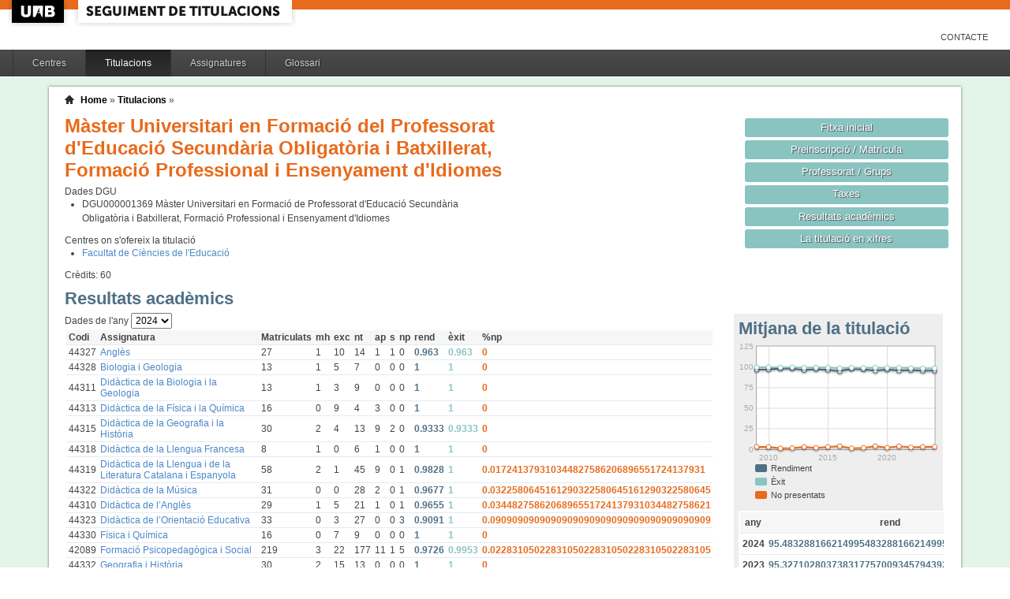

--- FILE ---
content_type: text/html;charset=ISO-8859-1
request_url: http://siq.uab.cat/siq_public/titulacio/4310486/assignatures/?id=0
body_size: 39985
content:
<!DOCTYPE html>






 







	

	
 

	
		 
	
		 
	
		 
	
		 
	
		 
	
		 
	
	
	
	
	
	
	



	



	

 


  


 


<!DOCTYPE html PUBLIC "-//W3C//DTD XHTML 1.0 Strict//EN"  "http://www.w3.org/TR/xhtml1/DTD/xhtml1-strict.dtd">

<html xmlns="http://www.w3.org/1999/xhtml" lang="ca" xml:lang="ca">
	<head id="head">
		

		<link rel="icon"  type="image/png" href="/siq_public/images/icona_siq_32.png" />

		<title>Seguiment de titulacions </title>


		<link type="text/css" rel="stylesheet" media="all" href="/siq_public/css/my_layout.css" /> 
		<!--[if lte IE 7]>
		<link type="text/css" rel="stylesheet" media="all" href="/siq_public/css/patches/patch_my_layout.css" /> 
		<![endif]-->

    <!--[if IE]><script language="javascript" type="text/javascript" src="/siq_public/js/flot/excanvas.min.js"></script><![endif]-->		
		<script language="javascript" type="text/javascript" src="/siq_public/js/jquery-1.4.2.min.js"></script>
			
		<link  HREF="/siq_public/css/jquery-ui-1.8.2.custom.css" TYPE="text/css"  REL="stylesheet"/>
		<script src="/siq_public/js/jquery-ui-1.8.2.custom.min.js" language="javascript" ></script>
		<script language="javascript" type="text/javascript" src="/siq_public/js/flot/jquery.flot.js"></script>
		<script language="javascript" type="text/javascript" src="/siq_public/js/flot/jquery.flot.pie.js"></script>
		<script language="javascript" type="text/javascript" src="/siq_public/js/flot/jquery.flot.stack.js"></script>
		<script language="javascript" type="text/javascript" src="/siq_public/js/flot/jquery.flot.text.js"></script>



		<script language="javascript" type="text/javascript" src="/siq_public/js/tipsy/jquery.tipsy.js"></script>	
			
		<link type="text/css" rel="stylesheet" media="all" href="/siq_public/js/tipsy/tipsy.css" /> 



		<script language="javascript" type="text/javascript" src="/siq_public/js/flot/jquery.flot.orderBars.js"></script>

		<script>
			
				$(document).ready(function() { 
					$("span[title^=niu:]").each( 
						function() {  
							$(this).css('color','green');
						}
					);
				});
				
			$(document).ready(function() {
				$('.tooltip').tipsy({gravity: 'se'});
				$('.tooltip-n' ).tipsy({gravity: 'n' });
				$('.tooltip-ne').tipsy({gravity: 'ne'});
				$('.tooltip-e' ).tipsy({gravity: 'e' });
				$('.tooltip-se').tipsy({gravity: 'se'});
				$('.tooltip-s' ).tipsy({gravity: 's' });
				$('.tooltip-sw').tipsy({gravity: 'sw'});
				$('.tooltip-w' ).tipsy({gravity: 'w' });
				$('.tooltip-nw').tipsy({gravity: 'nw'});
			});
		</script>


		<script>
			number_format = function(number, decimals, dec_point, thousands_sep) {
				var n = !isFinite(+number) ? 0 : +number,
				prec = !isFinite(+decimals) ? 0 : Math.abs(decimals),
				sep = (typeof thousands_sep === 'undefined') ? ',' : thousands_sep,
				dec = (typeof dec_point === 'undefined') ? '.' : dec_point,
				s = '',
				toFixedFix = function (n, prec) {
				    var k = Math.pow(10, prec);
				    return '' + Math.round(n * k) / k;
				};
				// Fix for IE parseFloat(0.55).toFixed(0) = 0;
				s = (prec ? toFixedFix(n, prec) : '' + Math.round(n)).split('.');
				if (s[0].length > 3) {
					s[0] = s[0].replace(/\B(?=(?:\d{3})+(?!\d))/g, sep);
				}
				if ((s[1] || '').length < prec) {
					s[1] = s[1] || '';
					s[1] += new Array(prec - s[1].length + 1).join('0');
				}
				return s.join(dec);
			};
		
			$(document).ready(function() {
			 /**
			   * Flot tooltips.
			   */
			  $('.flot-graph:not(.datum-processed)').each(function() {
			    var graph = $(this)
			    var popup = $('.flot-popup', this);
			    $('.flot-canvas', this).bind('plothover', function (event, pos, item) {
			      if (item) {
			        var parent = graph.offset();
			
			        // Format the item number a bit
			        var num = parseFloat(item.datapoint[1]);
			        var language = 'es';
			    
			        var decimal = '.';
			        var separator = ',';
			
			        switch (language) {
			          case 'fr':
			            decimal = ',';
			            separator = ' ';
			            break;
			          case 'es':
			            decimal = ',';
			            separator = '.';
			            break;
			          case 'en':
			          case 'ar':
			          default:
			            break;
			        }
			
			        num = number_format(num, 1, decimal, separator);
			        //num += ' <small>(' + item.datapoint[0] + ')</small>';
			
			        popup
			          .css("left", item.pageX - parent.left)
			          .css("top", item.pageY - parent.top)
			          .html(num)
			          .show();
			      }
			      else {
			        popup.fadeOut('fast');
			      }
			    });
			    $('.flot-canvas', this).bind('mouseleave', function () {
			      $('.flot-popup').fadeOut('fast');
			    });
			  }).addClass('datum-processed');
			});
			


		

		</script>

<!-- fi de les coses a treure del head -->

	</head>
	
<body > 
	
	

	
	
	
	<!-- skip link navigation -->
	<ul id="skiplinks">
		<li><a class="skip" href="#nav">Skip to navigation (Press Enter).</a></li>
		<li><a class="skip" href="#col3">Skip to main content (Press Enter).</a></li>
	</ul>


		<div id="pagina">
			
			<div class="header">
				<div class="logoUAB">
					<a href="http://www.uab.cat">UAB</a>
				</div>

				<div class="logoAplicacio">
					<div class="logo_text">
						<h1><a href="#"/>Seguiment de titulacions</a></h1>
					</div>
				</div>
			</div> 
			
			<ul class="naveines">
				<li><a href="/siq_public/contacte/">Contacte</a></li>
 
			</ul>
			
					 <!--
					 	| 
					 <a href="#" id="printbutton">Imprimir</a>
					 -->

			<ul id="menuPpal"  role="navigation">
						<li  >
							<a href="/siq_public/centres/" title="Centres">Centres</a>
						</li> 
						<li class="actiu" >
							<a href="/siq_public/titulacions/" title="Titulacions">Titulacions</a>
						</li> 
						<li  >
							<a href="/siq_public/assignatures/" title="Assignatures">Assignatures</a>
						</li> 

						<li  >
							<a href="/siq_public/glossari/" title="Glossari">Glossari</a>
						</li> 		
			</ul>
			<!-- end: main navigation -->


<div id="wrapContingutsMenu">
	<div id="contingutsMenu">
      <div id="breadcrumb">
         





 














	
	




<a href="/siq_public/">Home</a> 
	
			
		
			» 
			<a href="/siq_public/titulacions/">Titulacions</a> » 

			
				<a href="/siq_public/titulacio//"  class="actual">
					
				</a>
							
				
			
					
		
		







      </div>			
 
 

			





 









	

 


<style>
	
table.resultatsacademics td.i_rendiment {color:#4E7085;	font-weight:bold;}
table.resultatsacademics td.i_exit      {color:#89C4C1;	font-weight:bold;}
table.resultatsacademics td.i_np        {color:#E86A1C;	font-weight:bold;}	

	
	
	
	
table.pla_assignatures {
  width: 100%;
}

table.pla_assignatures tr:hover td{
	background-color:transparent; 

}
 
table.pla_assignatures th {
	font-size: 1.2em;
	border-bottom: 2px solid #ddd;
	padding-top: 1em;
}
 
table.pla_assignatures td {
  width: 50%;
  vertical-align: top;
}

</style>


	
	






 









	





 




	




















	
	
	
		    <div id="teaser">
	        <div class="subcolumns">
	          <div class="c50l">
	            <div class="subcl">


<h1>
Màster Universitari en Formació del Professorat d'Educació Secundària Obligatòria i Batxillerat, Formació Professional i Ensenyament d'Idiomes  


	



</h1>




<div>
	Dades DGU
	<ul>
	
		<li><span> DGU000001369</span>  Màster Universitari en Formació de Professorat d'Educació Secundària Obligatòria i Batxillerat, Formació Professional i Ensenyament d'Idiomes
		</li>
	
	</ul>
</div>


<div class="centres_oferta">
Centres on s'ofereix la titulació
<ul>
	<li><a href="/siq_public/centre/111/">Facultat de Ciències de l'Educació</a></li>
</ul>
</div>



<div class="credits">
Crèdits:<span> 60</span>
</div>



              



              
              
              
	            </div>
	          </div>
	          <div class="c50r">
	            <div class="subcl">



	          <div class="c50l">
	            <div class="subcl">

 							</div>
	          </div>

	          <div class="c50r">
	            <div class="subcr">
<a href="../" class="botoDestacat"> Fitxa inicial </a>


<a href="../matricula/" class="botoDestacat"> Preinscripció / Matrícula </a>
<a href="../professorat/" class="botoDestacat"> Professorat / Grups </a>
<a href="../taxes/" class="botoDestacat"> Taxes </a>
	 

<a href="../assignatures/?id=0" class="botoDestacat"> Resultats acadèmics </a>

<a href="/siq_public/portal/4310486/enxifres" class="botoDestacat tooltip-n" title="com es veurà a portal">La titulació en xifres</a>
	
	            </div>
	          </div>

	            </div>
	          </div>
	        </div>
	      </div>	
	











	











	<div id="main" class="subcolumns resultatsacademics" >

    <div class="c99l">
      <div class="subcl"  id="resultats_academics">



<h2>Resultats acadèmics</h2>




<div class="subcolumns">
    <div class="c25r">
      <div class="subcr">
      	
				<div class="widget" >
				<div class="wrapper">
						<h2>Mitjana de la titulació</h2>
				






 









	




	






	













    

			







<script>
	
	dades_rendiment_tit = {"itemCount":16,"label":"Rendiment","data":[[2024,95.48328816621499548328816621499548328817],[2023,95.32710280373831775700934579439252336449],[2022,96.24413145539906103286384976525821596244],[2021,95.46258102533883323512080141426045963465],[2020,96.97297297297297297297297297297297297297],[2019,95.39800995024875621890547263681592039801],[2018,97.12643678160919540229885057471264367816],[2017,97.93814432989690721649484536082474226804],[2016,94.73684210526315789473684210526315789474],[2015,96.36963696369636963696369636963696369637],[2014,97.49103942652329749103942652329749103943],[2013,96.15384615384615384615384615384615384615],[2012,98.23008849557522123893805309734513274336],[2011,98.29545454545454545454545454545454545455],[2010,96.99398797595190380761523046092184368737],[2009,96.6777408637873754152823920265780730897]]}	


	dades_exit_tit = {"itemCount":16,"label":"Èxit","data":[[2024,98.50885368126747437092264678471575023299],[2023,98.2658959537572254335260115606936416185],[2022,98.55769230769230769230769230769230769231],[2021,99.14320685434516523867809057527539779682],[2020,98.8974641675854465270121278941565600882],[2019,99.22380336351875808538163001293661060802],[2018,98.83040935672514619883040935672514619883],[2017,99.1058122205663189269746646795827123696],[2016,98.48024316109422492401215805471124620061],[2015,99.31972789115646258503401360544217687075],[2014,99.27007299270072992700729927007299270073],[2013,99.06759906759906759906759906759906759907],[2012,99.70059880239520958083832335329341317365],[2011,99.42528735632183908045977011494252873563],[2010,99.7938144329896907216494845360824742268],[2009,99.65753424657534246575342465753424657534]]}	


	dades_np_tit = {"itemCount":16,"label":"No presentats","data":[[2024,3.07136404697380307136404697380307136405],[2023,2.99065420560747663551401869158878504673],[2022,2.34741784037558685446009389671361502347],[2021,3.71243370654095462581025338833235120801],[2020,1.94594594594594594594594594594594594595],[2019,3.85572139303482587064676616915422885572],[2018,1.7241379310344827586206896551724137931],[2017,1.17820324005891016200294550810014727541],[2016,3.8011695906432748538011695906432748538],[2015,2.97029702970297029702970297029702970297],[2014,1.7921146953405017921146953405017921147],[2013,2.94117647058823529411764705882352941176],[2012,1.47492625368731563421828908554572271386],[2011,1.13636363636363636363636363636363636364],[2010,2.80561122244488977955911823647294589178],[2009,2.99003322259136212624584717607973421927]]}	




$(document).ready(function() {	
	$.plot($('#flot-rendiment-titulacio-'), 
					[

						{
							"label":dades_rendiment_tit.label,
							"data":dades_rendiment_tit.data,

						},
						{
							"label":dades_exit_tit.label,
							"data":dades_exit_tit.data,

						},
						{
							"label":dades_np_tit.label,
							"data":dades_np_tit.data,

						}
					], 
					{
						"legend": { "show":false },
						"colors":["#4E7085","#89C4C1","#E86A1C"],
						"grid":{
								"labelMargin":4,
								"tickColor":"#ddd",
								"backgroundColor":"#ffffff",
								"borderWidth":1,
								"hoverable":true,
								"color":"#aaa"
							},
						"stack": "stack",
						"lines":	{
								"show":true,
								"lineWidth":2,
								"fill":0 
							},
						"points":{
								"show":true,
								"radius":3,
								"lineWidth":1,
								"fill":1
								},
						"xaxis":{tickDecimals: 0 },
						"yaxis":{tickDecimals: 0 }
						});	
	
	
	
});


</script>

<style>
	table.taula_indicador td.i_rendiment {color:#4E7085;}
	table.taula_indicador td.i_exit {color:#89C4C1;}
	table.taula_indicador td.i_np {color:#E86A1C;}	

</style>



<div class="flot-graph">
	<div style="width: 100%; height: 150px;" class="flot-canvas" id="flot-rendiment-titulacio-"></div>
	<div class="flot-popup" style="display: none; ">xxx <small>(xxx)</small></div>
 	<ul class="flot-legend">
 		<li class="first"><span><span style="background-color:#4E7085" class="swatch"></span> Rendiment </span></li>
		<li ><span><span style="background-color:#89C4C1" class="swatch"></span>		Èxit</span></li>
		<li class="last"><span><span style="background-color:#E86A1C" class="swatch"></span>		No presentats</span></li>
	</ul>
</div>

<div>
	
	



<table class="taula_indicador" id="taula_resutats_academics_tit">
		<thead>
			<tr>				
				<th>any </th>
				
				<th class="tooltip" title="#aprovats / #matriculats" >rend</th>
				<th class="tooltip" title="#aprovats / #presentats"  >èxit</th>
				<th class="tooltip" title="#no presentats / #matriculats" >% np</th>
			</tr>
		</thead>
	  <tbody>
		  
			<tr

				>
				<td>2024</td>			
	

				
				<td  class="i_rendiment" >95.4832881662149954832881662149954832881700%</td>
				<td class="i_exit">98.5088536812674743709226467847157502329900%</td>
					
				<td  class="i_np">3.0713640469738030713640469738030713640500%</td>
			</tr>  
			
			<tr

				>
				<td>2023</td>			
	

				
				<td  class="i_rendiment" >95.3271028037383177570093457943925233644900%</td>
				<td class="i_exit">98.265895953757225433526011560693641618500%</td>
					
				<td  class="i_np">2.9906542056074766355140186915887850467300%</td>
			</tr>  
			
			<tr

				>
				<td>2022</td>			
	

				
				<td  class="i_rendiment" >96.2441314553990610328638497652582159624400%</td>
				<td class="i_exit">98.5576923076923076923076923076923076923100%</td>
					
				<td  class="i_np">2.3474178403755868544600938967136150234700%</td>
			</tr>  
			
			<tr

				>
				<td>2021</td>			
	

				
				<td  class="i_rendiment" >95.4625810253388332351208014142604596346500%</td>
				<td class="i_exit">99.1432068543451652386780905752753977968200%</td>
					
				<td  class="i_np">3.7124337065409546258102533883323512080100%</td>
			</tr>  
			
			<tr

				>
				<td>2020</td>			
	

				
				<td  class="i_rendiment" >96.9729729729729729729729729729729729729700%</td>
				<td class="i_exit">98.897464167585446527012127894156560088200%</td>
					
				<td  class="i_np">1.9459459459459459459459459459459459459500%</td>
			</tr>  
			
			<tr

				>
				<td>2019</td>			
	

				
				<td  class="i_rendiment" >95.3980099502487562189054726368159203980100%</td>
				<td class="i_exit">99.2238033635187580853816300129366106080200%</td>
					
				<td  class="i_np">3.8557213930348258706467661691542288557200%</td>
			</tr>  
			
			<tr

				>
				<td>2018</td>			
	

				
				<td  class="i_rendiment" >97.1264367816091954022988505747126436781600%</td>
				<td class="i_exit">98.8304093567251461988304093567251461988300%</td>
					
				<td  class="i_np">1.724137931034482758620689655172413793100%</td>
			</tr>  
			
			<tr

				>
				<td>2017</td>			
	

				
				<td  class="i_rendiment" >97.9381443298969072164948453608247422680400%</td>
				<td class="i_exit">99.105812220566318926974664679582712369600%</td>
					
				<td  class="i_np">1.1782032400589101620029455081001472754100%</td>
			</tr>  
			
			<tr

				>
				<td>2016</td>			
	

				
				<td  class="i_rendiment" >94.7368421052631578947368421052631578947400%</td>
				<td class="i_exit">98.4802431610942249240121580547112462006100%</td>
					
				<td  class="i_np">3.801169590643274853801169590643274853800%</td>
			</tr>  
			
			<tr

				>
				<td>2015</td>			
	

				
				<td  class="i_rendiment" >96.3696369636963696369636963696369636963700%</td>
				<td class="i_exit">99.3197278911564625850340136054421768707500%</td>
					
				<td  class="i_np">2.9702970297029702970297029702970297029700%</td>
			</tr>  
			
			<tr

				>
				<td>2014</td>			
	

				
				<td  class="i_rendiment" >97.4910394265232974910394265232974910394300%</td>
				<td class="i_exit">99.2700729927007299270072992700729927007300%</td>
					
				<td  class="i_np">1.792114695340501792114695340501792114700%</td>
			</tr>  
			
			<tr

				>
				<td>2013</td>			
	

				
				<td  class="i_rendiment" >96.1538461538461538461538461538461538461500%</td>
				<td class="i_exit">99.0675990675990675990675990675990675990700%</td>
					
				<td  class="i_np">2.9411764705882352941176470588235294117600%</td>
			</tr>  
			
			<tr

				>
				<td>2012</td>			
	

				
				<td  class="i_rendiment" >98.2300884955752212389380530973451327433600%</td>
				<td class="i_exit">99.7005988023952095808383233532934131736500%</td>
					
				<td  class="i_np">1.4749262536873156342182890855457227138600%</td>
			</tr>  
			
			<tr

				>
				<td>2011</td>			
	

				
				<td  class="i_rendiment" >98.2954545454545454545454545454545454545500%</td>
				<td class="i_exit">99.4252873563218390804597701149425287356300%</td>
					
				<td  class="i_np">1.1363636363636363636363636363636363636400%</td>
			</tr>  
			
			<tr

				>
				<td>2010</td>			
	

				
				<td  class="i_rendiment" >96.9939879759519038076152304609218436873700%</td>
				<td class="i_exit">99.793814432989690721649484536082474226800%</td>
					
				<td  class="i_np">2.8056112224448897795591182364729458917800%</td>
			</tr>  
			
			<tr

				>
				<td>2009</td>			
	

				
				<td  class="i_rendiment" >96.677740863787375415282392026578073089700%</td>
				<td class="i_exit">99.6575342465753424657534246575342465753400%</td>
					
				<td  class="i_np">2.9900332225913621262458471760797342192700%</td>
			</tr>  
			
		<tbody>
	
	</table>


<p>
* Cal tenir present que les dades de rendiment i èxit no tenen en compte el pes del crèdit de l'assignatura sinó que es considera que totes les assignatures tenen el mateix pes.
</p>





</div>	











	
	

	
	<script>
 


$(document).ready(function() {	
		
		 
		$.plot($("#flot-calificacions_titulacio"), 
			[
  {"label": "Matricula d'honor","data":0.0363466915191053122087604846225535880708    },
  {"label": "Excel·lent"       ,"data":0.2432432432432432432432432432432432432432   },
  {"label": "Notable"          ,"data":0.6020503261882572227399813606710158434296    },
  {"label": "Aprovat"          ,"data":0.1034482758620689655172413793103448275862    },
  {"label": "Suspens"          ,"data":0.0149114631873252562907735321528424976701     }

],
{
	"legend": { "show":false },
	"colors":["#FFD200","#89C4C1","#aec45f","#4E7085","#E86A1C"],
        series: {
        	
            pie: { 
                show: true,
                radius: 1,
                innerRadius: 1/4,
                label: {
                    show: true, 
                    radius: 5/8,
                    formatter: function(label, series){
                        return '<div style="font-size:1.75em; font-weight: bold;text-align:center;color:white;">'+Math.round(series.percent)+'%</div>';
                    }, 
                    background: { opacity: 0.5 }
                }
            }
        }
}

		);	
	
	
	
});
			
		

			
	</script>
	



<div class="flot-graph">
	<div style="width: 100%; height: 150px;" class="flot-canvas" id="flot-calificacions_titulacio"></div>
	<div class="flot-popup" style="display: none; ">xxx <small>(xxx)</small></div>
 	<ul class="flot-legend">

 		
 		<li class="first"><span><span style="background-color:#FFD200 " class="swatch"></span>Matrícula d'honor </span></li>
 		<li              ><span><span style="background-color:#89C4C1" class="swatch"></span>Excel·lent        </span></li>
 		<li              ><span><span style="background-color:#aec45f " class="swatch"></span>Notable           </span></li>
 		<li              ><span><span style="background-color:#4E7085 " class="swatch"></span>Aprovat           </span></li>
 		<li class="last" ><span><span style="background-color:#E86A1C  " class="swatch"></span>Suspens           </span></li>
 		


	
	
	</ul>
</div>

	 

<h3>% per qualificacions</h3>
	
	<table class="taula_indicador small" >
		<thead>
		<tr>
			<th></th>

<th>MH </th>			
<th>Ex </th>			
<th>Nt </th>			
<th>Ap </th>			
<th>S  </th>			
			
			
			
			
		</tr>
	</thead>
 	

		<tr  >
			<td class="small">2024 
				
				
				</td>


<td>3.6346691519105312208760484622553588070800  </td>
<td>24.3243243243243243243243243243243243243200 </td>
<td>60.2050326188257222739981360671015843429600  </td>
<td>10.3448275862068965517241379310344827586200  </td>
<td>1.4911463187325256290773532152842497670100   </td>







		</tr>

 	

		<tr  >
			<td class="small">2023 
				
				
				</td>


<td>3.564547206165703275529865125240847784200  </td>
<td>18.7861271676300578034682080924855491329500 </td>
<td>62.2350674373795761078998073217726396917100  </td>
<td>13.6801541425818882466281310211946050096300  </td>
<td>1.734104046242774566473988439306358381500   </td>







		</tr>

 	

		<tr  >
			<td class="small">2022 
				
				
				</td>


<td>3.7500  </td>
<td>18.9423076923076923076923076923076923076900 </td>
<td>61.6346153846153846153846153846153846153800  </td>
<td>14.2307692307692307692307692307692307692300  </td>
<td>1.4423076923076923076923076923076923076900   </td>







		</tr>

 	

		<tr  >
			<td class="small">2021 
				
				
				</td>


<td>2.4479804161566707466340269277845777233800  </td>
<td>21.4810281517747858017135862913096695226400 </td>
<td>65.5446756425948592411260709914320685434500  </td>
<td>9.6695226438188494492044063647490820073400  </td>
<td>0.856793145654834761321909424724602203182400   </td>







		</tr>

 	

		<tr  >
			<td class="small">2020 
				
				
				</td>


<td>2.6460859977949283351708930540242557883100  </td>
<td>27.8390297684674751929437706725468577728800 </td>
<td>60.5292171995589856670341786108048511576600  </td>
<td>7.8831312017640573318632855567805953693500  </td>
<td>1.102535832414553472987872105843439911800   </td>







		</tr>

 	

		<tr  >
			<td class="small">2019 
				
				
				</td>


<td>4.7865459249676584734799482535575679172100  </td>
<td>25.2263906856403622250970245795601552393300 </td>
<td>60.9314359637774902975420439844760672703800  </td>
<td>8.2794307891332470892626131953428201811100  </td>
<td>0.776196636481241914618369987063389391979300   </td>







		</tr>

 	

		<tr  >
			<td class="small">2018 
				
				
				</td>


<td>4.3859649122807017543859649122807017543900  </td>
<td>22.0760233918128654970760233918128654970800 </td>
<td>64.4736842105263157894736842105263157894700  </td>
<td>7.8947368421052631578947368421052631578900  </td>
<td>1.1695906432748538011695906432748538011700   </td>







		</tr>

 	

		<tr  >
			<td class="small">2017 
				
				
				</td>


<td>3.5767511177347242921013412816691505216100  </td>
<td>18.0327868852459016393442622950819672131100 </td>
<td>66.6169895678092399403874813710879284649800  </td>
<td>10.879284649776453055141579731743666169900  </td>
<td>0.894187779433681073025335320417287630402400   </td>







		</tr>

 	

		<tr  >
			<td class="small">2016 
				
				
				</td>


<td>3.1914893617021276595744680851063829787200  </td>
<td>20.5167173252279635258358662613981762917900 </td>
<td>63.6778115501519756838905775075987841945300  </td>
<td>11.0942249240121580547112462006079027355600  </td>
<td>1.5197568389057750759878419452887537993900   </td>







		</tr>

 	

		<tr  >
			<td class="small">2015 
				
				
				</td>


<td>2.9478458049886621315192743764172335600900  </td>
<td>16.4399092970521541950113378684807256235800 </td>
<td>68.367346938775510204081632653061224489800  </td>
<td>11.5646258503401360544217687074829931972800  </td>
<td>0.680272108843537414965986394557823129251700   </td>







		</tr>

 	

		<tr  >
			<td class="small">2014 
				
				
				</td>


<td>2.5547445255474452554744525547445255474500  </td>
<td>9.1240875912408759124087591240875912408800 </td>
<td>76.8248175182481751824817518248175182481800  </td>
<td>10.7664233576642335766423357664233576642300  </td>
<td>0.729927007299270072992700729927007299270100   </td>







		</tr>

 	

		<tr  >
			<td class="small">2013 
				
				
				</td>


<td>1.6317016317016317016317016317016317016300  </td>
<td>7.9254079254079254079254079254079254079300 </td>
<td>74.8251748251748251748251748251748251748300  </td>
<td>14.6853146853146853146853146853146853146900  </td>
<td>0.932400932400932400932400932400932400932400   </td>







		</tr>

 	

		<tr  >
			<td class="small">2012 
				
				
				</td>


<td>2.3952095808383233532934131736526946107800  </td>
<td>12.2754491017964071856287425149700598802400 </td>
<td>68.8622754491017964071856287425149700598800  </td>
<td>16.1676646706586826347305389221556886227500  </td>
<td>0.299401197604790419161676646706586826347300   </td>







		</tr>

 	

		<tr  >
			<td class="small">2011 
				
				
				</td>


<td>2.2988505747126436781609195402298850574700  </td>
<td>10.153256704980842911877394636015325670500 </td>
<td>73.3716475095785440613026819923371647509600  </td>
<td>13.601532567049808429118773946360153256700  </td>
<td>0.574712643678160919540229885057471264367800   </td>







		</tr>

 	

		<tr  >
			<td class="small">2010 
				
				
				</td>


<td>4.7422680412371134020618556701030927835100  </td>
<td>16.7010309278350515463917525773195876288700 </td>
<td>72.1649484536082474226804123711340206185600  </td>
<td>6.1855670103092783505154639175257731958800  </td>
<td>0.206185567010309278350515463917525773195900   </td>







		</tr>

 	

		<tr  >
			<td class="small">2009 
				
				
				</td>


<td>4.2808219178082191780821917808219178082200  </td>
<td>12.3287671232876712328767123287671232876700 </td>
<td>71.404109589041095890410958904109589041100  </td>
<td>11.6438356164383561643835616438356164383600  </td>
<td>0.342465753424657534246575342465753424657500   </td>







		</tr>

 
	
	
	</table>
	









		
				</div>
				</div>	      	
				      	
      	
			</div>
		</div>
		
    <div class="c75l">
      <div class="subcl">



<form>
	
Dades de l'any  
	<select name="anny" onchange="this.form.submit()">
		
		
			<option
				
				>2009</option>
			
		
			<option
				
				>2010</option>
			
		
			<option
				
				>2011</option>
			
		
			<option
				
				>2012</option>
			
		
			<option
				
				>2013</option>
			
		
			<option
				
				>2014</option>
			
		
			<option
				
				>2015</option>
			
		
			<option
				
				>2016</option>
			
		
			<option
				
				>2017</option>
			
		
			<option
				
				>2018</option>
			
		
			<option
				
				>2019</option>
			
		
			<option
				
				>2020</option>
			
		
			<option
				
				>2021</option>
			
		
			<option
				
				>2022</option>
			
		
			<option
				
				>2023</option>
			
		
			<option
				selected 
					
				
				>2024</option>
			
		
		
	</select>
	

</form>




 



    
	<table class="resultatsacademics">
		<thead>
			<tr>				
				<th>Codi</th>
				<th>Assignatura</th>
				<th>Matriculats</th>
        <th>mh </th>
        <th>exc</th>
        <th>nt </th>
        <th>ap </th>
        <th>s  </th>
        <th>np </th>		
				
				<th class="tooltip" title="#aprovats / #matriculats" >rend</th>
				<th class="tooltip" title="#aprovats / #presentats" >èxit</th>
				<th class="tooltip" title="#no presentats / #matriculats" >%np</th>
			</tr>
		</thead>
	  <tbody>
		  
		  	
		  		
		  	
		  	
			<tr>
				<td>44327</td>
				<td>
					<a href="../assignatura/44327/">
						Anglès
					</a>
					 					
					</td>
				<td>27
					
					
					
					</td>
				
				
        <td>1</td>
        <td>10</td>
        <td>14</td>
        <td>1</td>
        <td>1</td>
        <td>0</td>	
				
				
				
				<td class="i_rendiment" >0.963</td>
				<td class="i_exit">0.963</td>
					
				<td class="i_np">0</td>
			</tr>  
			
			
			
			
		  	
		  		
		  	
		  	
			<tr>
				<td>44328</td>
				<td>
					<a href="../assignatura/44328/">
						Biologia i Geologia
					</a>
					 					
					</td>
				<td>13
					
					
					
					</td>
				
				
        <td>1</td>
        <td>5</td>
        <td>7</td>
        <td>0</td>
        <td>0</td>
        <td>0</td>	
				
				
				
				<td class="i_rendiment" >1</td>
				<td class="i_exit">1</td>
					
				<td class="i_np">0</td>
			</tr>  
			
			
			
			
		  	
		  		
		  	
		  	
			<tr>
				<td>44311</td>
				<td>
					<a href="../assignatura/44311/">
						Didàctica de la Biologia i la Geologia
					</a>
					 					
					</td>
				<td>13
					
					
					
					</td>
				
				
        <td>1</td>
        <td>3</td>
        <td>9</td>
        <td>0</td>
        <td>0</td>
        <td>0</td>	
				
				
				
				<td class="i_rendiment" >1</td>
				<td class="i_exit">1</td>
					
				<td class="i_np">0</td>
			</tr>  
			
			
			
			
		  	
		  		
		  	
		  	
			<tr>
				<td>44313</td>
				<td>
					<a href="../assignatura/44313/">
						Didàctica de la Física i la Química
					</a>
					 					
					</td>
				<td>16
					
					
					
					</td>
				
				
        <td>0</td>
        <td>9</td>
        <td>4</td>
        <td>3</td>
        <td>0</td>
        <td>0</td>	
				
				
				
				<td class="i_rendiment" >1</td>
				<td class="i_exit">1</td>
					
				<td class="i_np">0</td>
			</tr>  
			
			
			
			
		  	
		  		
		  	
		  	
			<tr>
				<td>44315</td>
				<td>
					<a href="../assignatura/44315/">
						Didàctica de la Geografia i la Història
					</a>
					 					
					</td>
				<td>30
					
					
					
					</td>
				
				
        <td>2</td>
        <td>4</td>
        <td>13</td>
        <td>9</td>
        <td>2</td>
        <td>0</td>	
				
				
				
				<td class="i_rendiment" >0.9333</td>
				<td class="i_exit">0.9333</td>
					
				<td class="i_np">0</td>
			</tr>  
			
			
			
			
		  	
		  		
		  	
		  	
			<tr>
				<td>44318</td>
				<td>
					<a href="../assignatura/44318/">
						Didàctica de la Llengua Francesa
					</a>
					 					
					</td>
				<td>8
					
					
					
					</td>
				
				
        <td>1</td>
        <td>0</td>
        <td>6</td>
        <td>1</td>
        <td>0</td>
        <td>0</td>	
				
				
				
				<td class="i_rendiment" >1</td>
				<td class="i_exit">1</td>
					
				<td class="i_np">0</td>
			</tr>  
			
			
			
			
		  	
		  		
		  	
		  	
			<tr>
				<td>44319</td>
				<td>
					<a href="../assignatura/44319/">
						Didàctica de la Llengua i de la Literatura Catalana i Espanyola
					</a>
					 					
					</td>
				<td>58
					
					
					
					</td>
				
				
        <td>2</td>
        <td>1</td>
        <td>45</td>
        <td>9</td>
        <td>0</td>
        <td>1</td>	
				
				
				
				<td class="i_rendiment" >0.9828</td>
				<td class="i_exit">1</td>
					
				<td class="i_np">0.017241379310344827586206896551724137931</td>
			</tr>  
			
			
			
			
		  	
		  		
		  	
		  	
			<tr>
				<td>44322</td>
				<td>
					<a href="../assignatura/44322/">
						Didàctica de la Música
					</a>
					 					
					</td>
				<td>31
					
					
					
					</td>
				
				
        <td>0</td>
        <td>0</td>
        <td>28</td>
        <td>2</td>
        <td>0</td>
        <td>1</td>	
				
				
				
				<td class="i_rendiment" >0.9677</td>
				<td class="i_exit">1</td>
					
				<td class="i_np">0.0322580645161290322580645161290322580645</td>
			</tr>  
			
			
			
			
		  	
		  		
		  	
		  	
			<tr>
				<td>44310</td>
				<td>
					<a href="../assignatura/44310/">
						Didàctica de l’Anglès
					</a>
					 					
					</td>
				<td>29
					
					
					
					</td>
				
				
        <td>1</td>
        <td>5</td>
        <td>21</td>
        <td>1</td>
        <td>0</td>
        <td>1</td>	
				
				
				
				<td class="i_rendiment" >0.9655</td>
				<td class="i_exit">1</td>
					
				<td class="i_np">0.0344827586206896551724137931034482758621</td>
			</tr>  
			
			
			
			
		  	
		  		
		  	
		  	
			<tr>
				<td>44323</td>
				<td>
					<a href="../assignatura/44323/">
						Didàctica de l’Orientació Educativa
					</a>
					 					
					</td>
				<td>33
					
					
					
					</td>
				
				
        <td>0</td>
        <td>3</td>
        <td>27</td>
        <td>0</td>
        <td>0</td>
        <td>3</td>	
				
				
				
				<td class="i_rendiment" >0.9091</td>
				<td class="i_exit">1</td>
					
				<td class="i_np">0.0909090909090909090909090909090909090909</td>
			</tr>  
			
			
			
			
		  	
		  		
		  	
		  	
			<tr>
				<td>44330</td>
				<td>
					<a href="../assignatura/44330/">
						Física i Química
					</a>
					 					
					</td>
				<td>16
					
					
					
					</td>
				
				
        <td>0</td>
        <td>7</td>
        <td>9</td>
        <td>0</td>
        <td>0</td>
        <td>0</td>	
				
				
				
				<td class="i_rendiment" >1</td>
				<td class="i_exit">1</td>
					
				<td class="i_np">0</td>
			</tr>  
			
			
			
			
		  	
		  		
		  	
		  	
			<tr>
				<td>42089</td>
				<td>
					<a href="../assignatura/42089/">
						Formació Psicopedagògica i Social
					</a>
					 					
					</td>
				<td>219
					
					
					
					</td>
				
				
        <td>3</td>
        <td>22</td>
        <td>177</td>
        <td>11</td>
        <td>1</td>
        <td>5</td>	
				
				
				
				<td class="i_rendiment" >0.9726</td>
				<td class="i_exit">0.9953</td>
					
				<td class="i_np">0.0228310502283105022831050228310502283105</td>
			</tr>  
			
			
			
			
		  	
		  		
		  	
		  	
			<tr>
				<td>44332</td>
				<td>
					<a href="../assignatura/44332/">
						Geografia i Història
					</a>
					 					
					</td>
				<td>30
					
					
					
					</td>
				
				
        <td>2</td>
        <td>15</td>
        <td>13</td>
        <td>0</td>
        <td>0</td>
        <td>0</td>	
				
				
				
				<td class="i_rendiment" >1</td>
				<td class="i_exit">1</td>
					
				<td class="i_np">0</td>
			</tr>  
			
			
			
			
		  	
		  		
		  	
		  	
			<tr>
				<td>44335</td>
				<td>
					<a href="../assignatura/44335/">
						Llengua Francesa
					</a>
					 					
					</td>
				<td>9
					
					
					
					</td>
				
				
        <td>1</td>
        <td>0</td>
        <td>4</td>
        <td>4</td>
        <td>0</td>
        <td>0</td>	
				
				
				
				<td class="i_rendiment" >1</td>
				<td class="i_exit">1</td>
					
				<td class="i_np">0</td>
			</tr>  
			
			
			
			
		  	
		  		
		  	
		  	
			<tr>
				<td>44336</td>
				<td>
					<a href="../assignatura/44336/">
						Llengua i Literatura Catalana i Espanyola
					</a>
					 					
					</td>
				<td>58
					
					
					
					</td>
				
				
        <td>0</td>
        <td>36</td>
        <td>20</td>
        <td>1</td>
        <td>0</td>
        <td>1</td>	
				
				
				
				<td class="i_rendiment" >0.9828</td>
				<td class="i_exit">1</td>
					
				<td class="i_np">0.017241379310344827586206896551724137931</td>
			</tr>  
			
			
			
			
		  	
		  		
		  	
		  	
			<tr>
				<td>44339</td>
				<td>
					<a href="../assignatura/44339/">
						Música
					</a>
					 					
					</td>
				<td>31
					
					
					
					</td>
				
				
        <td>1</td>
        <td>2</td>
        <td>24</td>
        <td>3</td>
        <td>0</td>
        <td>1</td>	
				
				
				
				<td class="i_rendiment" >0.9677</td>
				<td class="i_exit">1</td>
					
				<td class="i_np">0.0322580645161290322580645161290322580645</td>
			</tr>  
			
			
			
			
		  	
		  		
		  	
		  	
			<tr>
				<td>44340</td>
				<td>
					<a href="../assignatura/44340/">
						Orientació Educativa
					</a>
					 					
					</td>
				<td>32
					
					
					
					</td>
				
				
        <td>0</td>
        <td>2</td>
        <td>28</td>
        <td>1</td>
        <td>0</td>
        <td>1</td>	
				
				
				
				<td class="i_rendiment" >0.9688</td>
				<td class="i_exit">1</td>
					
				<td class="i_np">0.03125</td>
			</tr>  
			
			
			
			
		  	
		  		
		  	
		  	
			<tr>
				<td>44309</td>
				<td>
					<a href="../assignatura/44309/">
						Pràcticum
					</a>
					 					
					</td>
				<td>221
					
					
					
					</td>
				
				
        <td>11</td>
        <td>85</td>
        <td>99</td>
        <td>15</td>
        <td>5</td>
        <td>6</td>	
				
				
				
				<td class="i_rendiment" >0.9502</td>
				<td class="i_exit">0.9767</td>
					
				<td class="i_np">0.0271493212669683257918552036199095022624</td>
			</tr>  
			
			
			
			
		  	
		  		
		  	
		  	
			<tr>
				<td>43665</td>
				<td>
					<a href="../assignatura/43665/">
						Treball de Final de Màster
					</a>
					 					
					</td>
				<td>233
					
					
					
					</td>
				
				
        <td>12</td>
        <td>52</td>
        <td>98</td>
        <td>50</td>
        <td>7</td>
        <td>14</td>	
				
				
				
				<td class="i_rendiment" >0.9099</td>
				<td class="i_exit">0.968</td>
					
				<td class="i_np">0.0600858369098712446351931330472103004292</td>
			</tr>  
			
			
			
			
		<tbody>
	
	</table>








			</div>
		</div>
</div>



<br/>


    
    
    
    
			</div>
		</div>


    <div class="c20r">
      <div class="subcr">
      	
			</div>
		</div>

	</div>


<br class="clear"/>



		</div>
		
</div>
		
	</div>
</div>

			<!-- begin: #footer -->
			<div id="footer" role="contentinfo">
			<a href="/siq_public/">Inici</a> | <a href="/siq_public/info/">Sobre aquest web</a>
				<br/>
				&copy; 2022 <a href="http://www.uab.cat">UNIVERSITAT AUT&Ograve;NOMA DE BARCELONA</a> - Tots els drets reservats	

			</div>
			<!-- end: #footer -->
				

	<!-- full skip link functionality in webkit browsers -->

<script language="javascript" type="text/javascript" src="/siq_public/yaml/core/js/yaml-focusfix.js"></script>		
	
<script type="text/javascript">

  var _gaq = _gaq || [];
  _gaq.push(['_setAccount', 'UA-4543004-8']);
  _gaq.push(['_trackPageview']);
	_gaq.push(['_setCustomVar',
      1,             
      'Usuari',   
      '',
      1 
   ]);  
	_gaq.push(['_setCustomVar',
      2,             
      'Perfil',   
      '',
      1 
   ]);

	_gaq.push(['_setCustomVar',
      3,             
      'Titulacio',   
      '4310486',
      3 
   ]);




  (function() {
    var ga = document.createElement('script'); ga.type = 'text/javascript'; ga.async = true;
    ga.src = ('https:' == document.location.protocol ? 'https://ssl' : 'http://www') + '.google-analytics.com/ga.js';
    var s = document.getElementsByTagName('script')[0]; s.parentNode.insertBefore(ga, s);
  })();

</script>


</body>
</html>
